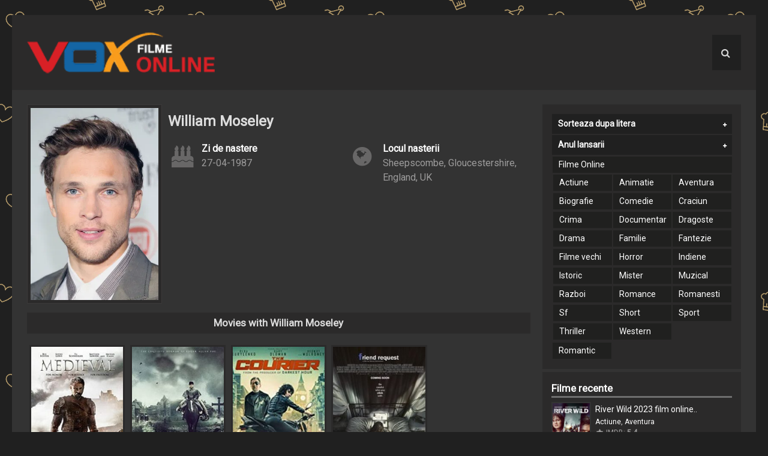

--- FILE ---
content_type: text/html; charset=UTF-8
request_url: https://voxfilmeonline.biz/actor/5528-william-moseley/
body_size: 9764
content:
<!DOCTYPE html>

<html dir="ltr" lang="ro-RO" prefix="og: https://ogp.me/ns#">

<head>
<meta charset="UTF-8">
<meta name="viewport" content="width=device-width, initial-scale=1">
<link rel="profile" href="https://gmpg.org/xfn/11">
<link rel="pingback" href="https://voxfilmeonline.biz/xmlrpc.php">
<link rel="stylesheet" type="text/css" href="//fonts.googleapis.com/css?family=Roboto">
<script type="text/javascript">
var t_url = 'https://voxfilmeonline.biz/wp-content/themes/Arisha';
var slider_nr = '1';
var sticky_header ='2'
</script>
<title>William Moseley | Filme Online 2026 Subtitrate în Română - Filme Gratis Noi</title>

		<!-- All in One SEO 4.9.3 - aioseo.com -->
	<meta name="robots" content="max-image-preview:large" />
	<link rel="canonical" href="https://voxfilmeonline.biz/actor/5528-william-moseley/" />
	<meta name="generator" content="All in One SEO (AIOSEO) 4.9.3" />

		<meta name="google-site-verification" content="He1sHEUy-FI9krC6wpXctd7XsZyoT20nHrV_Zf5N4SE" />
		<script type="application/ld+json" class="aioseo-schema">
			{"@context":"https:\/\/schema.org","@graph":[{"@type":"BreadcrumbList","@id":"https:\/\/voxfilmeonline.biz\/actor\/5528-william-moseley\/#breadcrumblist","itemListElement":[{"@type":"ListItem","@id":"https:\/\/voxfilmeonline.biz#listItem","position":1,"name":"Home","item":"https:\/\/voxfilmeonline.biz","nextItem":{"@type":"ListItem","@id":"https:\/\/voxfilmeonline.biz\/actor\/5528-william-moseley\/#listItem","name":"William Moseley"}},{"@type":"ListItem","@id":"https:\/\/voxfilmeonline.biz\/actor\/5528-william-moseley\/#listItem","position":2,"name":"William Moseley","previousItem":{"@type":"ListItem","@id":"https:\/\/voxfilmeonline.biz#listItem","name":"Home"}}]},{"@type":"CollectionPage","@id":"https:\/\/voxfilmeonline.biz\/actor\/5528-william-moseley\/#collectionpage","url":"https:\/\/voxfilmeonline.biz\/actor\/5528-william-moseley\/","name":"William Moseley | Filme Online 2026 Subtitrate \u00een Rom\u00e2n\u0103 - Filme Gratis Noi","inLanguage":"ro-RO","isPartOf":{"@id":"https:\/\/voxfilmeonline.biz\/#website"},"breadcrumb":{"@id":"https:\/\/voxfilmeonline.biz\/actor\/5528-william-moseley\/#breadcrumblist"}},{"@type":"Organization","@id":"https:\/\/voxfilmeonline.biz\/#organization","name":"VOXFILMEONLINE","description":"VoxFilmeOnline - Locul unde filmele prind via\u021b\u0103!","url":"https:\/\/voxfilmeonline.biz\/","logo":{"@type":"ImageObject","url":"https:\/\/voxfilmeonline.biz\/wp-content\/uploads\/2021\/05\/VOX.png","@id":"https:\/\/voxfilmeonline.biz\/actor\/5528-william-moseley\/#organizationLogo","width":230,"height":55},"image":{"@id":"https:\/\/voxfilmeonline.biz\/actor\/5528-william-moseley\/#organizationLogo"}},{"@type":"WebSite","@id":"https:\/\/voxfilmeonline.biz\/#website","url":"https:\/\/voxfilmeonline.biz\/","name":"Filme Online Gratis 2025 Subtitrate in Romana, Filme Noi HD","alternateName":"Filme Online","description":"VoxFilmeOnline - Locul unde filmele prind via\u021b\u0103!","inLanguage":"ro-RO","publisher":{"@id":"https:\/\/voxfilmeonline.biz\/#organization"}}]}
		</script>
		<!-- All in One SEO -->

<link rel="alternate" type="application/rss+xml" title="Filme Online 2026 Subtitrate în Română - Filme Gratis Noi &raquo; Flux" href="https://voxfilmeonline.biz/feed/" />
<style id='wp-img-auto-sizes-contain-inline-css' type='text/css'>
img:is([sizes=auto i],[sizes^="auto," i]){contain-intrinsic-size:3000px 1500px}
/*# sourceURL=wp-img-auto-sizes-contain-inline-css */
</style>
<style id='wp-emoji-styles-inline-css' type='text/css'>

	img.wp-smiley, img.emoji {
		display: inline !important;
		border: none !important;
		box-shadow: none !important;
		height: 1em !important;
		width: 1em !important;
		margin: 0 0.07em !important;
		vertical-align: -0.1em !important;
		background: none !important;
		padding: 0 !important;
	}
/*# sourceURL=wp-emoji-styles-inline-css */
</style>
<link rel='stylesheet' id='wp-block-library-css' href='https://voxfilmeonline.biz/wp-includes/css/dist/block-library/style.min.css' type='text/css' media='all' />
<style id='global-styles-inline-css' type='text/css'>
:root{--wp--preset--aspect-ratio--square: 1;--wp--preset--aspect-ratio--4-3: 4/3;--wp--preset--aspect-ratio--3-4: 3/4;--wp--preset--aspect-ratio--3-2: 3/2;--wp--preset--aspect-ratio--2-3: 2/3;--wp--preset--aspect-ratio--16-9: 16/9;--wp--preset--aspect-ratio--9-16: 9/16;--wp--preset--color--black: #000000;--wp--preset--color--cyan-bluish-gray: #abb8c3;--wp--preset--color--white: #ffffff;--wp--preset--color--pale-pink: #f78da7;--wp--preset--color--vivid-red: #cf2e2e;--wp--preset--color--luminous-vivid-orange: #ff6900;--wp--preset--color--luminous-vivid-amber: #fcb900;--wp--preset--color--light-green-cyan: #7bdcb5;--wp--preset--color--vivid-green-cyan: #00d084;--wp--preset--color--pale-cyan-blue: #8ed1fc;--wp--preset--color--vivid-cyan-blue: #0693e3;--wp--preset--color--vivid-purple: #9b51e0;--wp--preset--gradient--vivid-cyan-blue-to-vivid-purple: linear-gradient(135deg,rgb(6,147,227) 0%,rgb(155,81,224) 100%);--wp--preset--gradient--light-green-cyan-to-vivid-green-cyan: linear-gradient(135deg,rgb(122,220,180) 0%,rgb(0,208,130) 100%);--wp--preset--gradient--luminous-vivid-amber-to-luminous-vivid-orange: linear-gradient(135deg,rgb(252,185,0) 0%,rgb(255,105,0) 100%);--wp--preset--gradient--luminous-vivid-orange-to-vivid-red: linear-gradient(135deg,rgb(255,105,0) 0%,rgb(207,46,46) 100%);--wp--preset--gradient--very-light-gray-to-cyan-bluish-gray: linear-gradient(135deg,rgb(238,238,238) 0%,rgb(169,184,195) 100%);--wp--preset--gradient--cool-to-warm-spectrum: linear-gradient(135deg,rgb(74,234,220) 0%,rgb(151,120,209) 20%,rgb(207,42,186) 40%,rgb(238,44,130) 60%,rgb(251,105,98) 80%,rgb(254,248,76) 100%);--wp--preset--gradient--blush-light-purple: linear-gradient(135deg,rgb(255,206,236) 0%,rgb(152,150,240) 100%);--wp--preset--gradient--blush-bordeaux: linear-gradient(135deg,rgb(254,205,165) 0%,rgb(254,45,45) 50%,rgb(107,0,62) 100%);--wp--preset--gradient--luminous-dusk: linear-gradient(135deg,rgb(255,203,112) 0%,rgb(199,81,192) 50%,rgb(65,88,208) 100%);--wp--preset--gradient--pale-ocean: linear-gradient(135deg,rgb(255,245,203) 0%,rgb(182,227,212) 50%,rgb(51,167,181) 100%);--wp--preset--gradient--electric-grass: linear-gradient(135deg,rgb(202,248,128) 0%,rgb(113,206,126) 100%);--wp--preset--gradient--midnight: linear-gradient(135deg,rgb(2,3,129) 0%,rgb(40,116,252) 100%);--wp--preset--font-size--small: 13px;--wp--preset--font-size--medium: 20px;--wp--preset--font-size--large: 36px;--wp--preset--font-size--x-large: 42px;--wp--preset--spacing--20: 0.44rem;--wp--preset--spacing--30: 0.67rem;--wp--preset--spacing--40: 1rem;--wp--preset--spacing--50: 1.5rem;--wp--preset--spacing--60: 2.25rem;--wp--preset--spacing--70: 3.38rem;--wp--preset--spacing--80: 5.06rem;--wp--preset--shadow--natural: 6px 6px 9px rgba(0, 0, 0, 0.2);--wp--preset--shadow--deep: 12px 12px 50px rgba(0, 0, 0, 0.4);--wp--preset--shadow--sharp: 6px 6px 0px rgba(0, 0, 0, 0.2);--wp--preset--shadow--outlined: 6px 6px 0px -3px rgb(255, 255, 255), 6px 6px rgb(0, 0, 0);--wp--preset--shadow--crisp: 6px 6px 0px rgb(0, 0, 0);}:where(.is-layout-flex){gap: 0.5em;}:where(.is-layout-grid){gap: 0.5em;}body .is-layout-flex{display: flex;}.is-layout-flex{flex-wrap: wrap;align-items: center;}.is-layout-flex > :is(*, div){margin: 0;}body .is-layout-grid{display: grid;}.is-layout-grid > :is(*, div){margin: 0;}:where(.wp-block-columns.is-layout-flex){gap: 2em;}:where(.wp-block-columns.is-layout-grid){gap: 2em;}:where(.wp-block-post-template.is-layout-flex){gap: 1.25em;}:where(.wp-block-post-template.is-layout-grid){gap: 1.25em;}.has-black-color{color: var(--wp--preset--color--black) !important;}.has-cyan-bluish-gray-color{color: var(--wp--preset--color--cyan-bluish-gray) !important;}.has-white-color{color: var(--wp--preset--color--white) !important;}.has-pale-pink-color{color: var(--wp--preset--color--pale-pink) !important;}.has-vivid-red-color{color: var(--wp--preset--color--vivid-red) !important;}.has-luminous-vivid-orange-color{color: var(--wp--preset--color--luminous-vivid-orange) !important;}.has-luminous-vivid-amber-color{color: var(--wp--preset--color--luminous-vivid-amber) !important;}.has-light-green-cyan-color{color: var(--wp--preset--color--light-green-cyan) !important;}.has-vivid-green-cyan-color{color: var(--wp--preset--color--vivid-green-cyan) !important;}.has-pale-cyan-blue-color{color: var(--wp--preset--color--pale-cyan-blue) !important;}.has-vivid-cyan-blue-color{color: var(--wp--preset--color--vivid-cyan-blue) !important;}.has-vivid-purple-color{color: var(--wp--preset--color--vivid-purple) !important;}.has-black-background-color{background-color: var(--wp--preset--color--black) !important;}.has-cyan-bluish-gray-background-color{background-color: var(--wp--preset--color--cyan-bluish-gray) !important;}.has-white-background-color{background-color: var(--wp--preset--color--white) !important;}.has-pale-pink-background-color{background-color: var(--wp--preset--color--pale-pink) !important;}.has-vivid-red-background-color{background-color: var(--wp--preset--color--vivid-red) !important;}.has-luminous-vivid-orange-background-color{background-color: var(--wp--preset--color--luminous-vivid-orange) !important;}.has-luminous-vivid-amber-background-color{background-color: var(--wp--preset--color--luminous-vivid-amber) !important;}.has-light-green-cyan-background-color{background-color: var(--wp--preset--color--light-green-cyan) !important;}.has-vivid-green-cyan-background-color{background-color: var(--wp--preset--color--vivid-green-cyan) !important;}.has-pale-cyan-blue-background-color{background-color: var(--wp--preset--color--pale-cyan-blue) !important;}.has-vivid-cyan-blue-background-color{background-color: var(--wp--preset--color--vivid-cyan-blue) !important;}.has-vivid-purple-background-color{background-color: var(--wp--preset--color--vivid-purple) !important;}.has-black-border-color{border-color: var(--wp--preset--color--black) !important;}.has-cyan-bluish-gray-border-color{border-color: var(--wp--preset--color--cyan-bluish-gray) !important;}.has-white-border-color{border-color: var(--wp--preset--color--white) !important;}.has-pale-pink-border-color{border-color: var(--wp--preset--color--pale-pink) !important;}.has-vivid-red-border-color{border-color: var(--wp--preset--color--vivid-red) !important;}.has-luminous-vivid-orange-border-color{border-color: var(--wp--preset--color--luminous-vivid-orange) !important;}.has-luminous-vivid-amber-border-color{border-color: var(--wp--preset--color--luminous-vivid-amber) !important;}.has-light-green-cyan-border-color{border-color: var(--wp--preset--color--light-green-cyan) !important;}.has-vivid-green-cyan-border-color{border-color: var(--wp--preset--color--vivid-green-cyan) !important;}.has-pale-cyan-blue-border-color{border-color: var(--wp--preset--color--pale-cyan-blue) !important;}.has-vivid-cyan-blue-border-color{border-color: var(--wp--preset--color--vivid-cyan-blue) !important;}.has-vivid-purple-border-color{border-color: var(--wp--preset--color--vivid-purple) !important;}.has-vivid-cyan-blue-to-vivid-purple-gradient-background{background: var(--wp--preset--gradient--vivid-cyan-blue-to-vivid-purple) !important;}.has-light-green-cyan-to-vivid-green-cyan-gradient-background{background: var(--wp--preset--gradient--light-green-cyan-to-vivid-green-cyan) !important;}.has-luminous-vivid-amber-to-luminous-vivid-orange-gradient-background{background: var(--wp--preset--gradient--luminous-vivid-amber-to-luminous-vivid-orange) !important;}.has-luminous-vivid-orange-to-vivid-red-gradient-background{background: var(--wp--preset--gradient--luminous-vivid-orange-to-vivid-red) !important;}.has-very-light-gray-to-cyan-bluish-gray-gradient-background{background: var(--wp--preset--gradient--very-light-gray-to-cyan-bluish-gray) !important;}.has-cool-to-warm-spectrum-gradient-background{background: var(--wp--preset--gradient--cool-to-warm-spectrum) !important;}.has-blush-light-purple-gradient-background{background: var(--wp--preset--gradient--blush-light-purple) !important;}.has-blush-bordeaux-gradient-background{background: var(--wp--preset--gradient--blush-bordeaux) !important;}.has-luminous-dusk-gradient-background{background: var(--wp--preset--gradient--luminous-dusk) !important;}.has-pale-ocean-gradient-background{background: var(--wp--preset--gradient--pale-ocean) !important;}.has-electric-grass-gradient-background{background: var(--wp--preset--gradient--electric-grass) !important;}.has-midnight-gradient-background{background: var(--wp--preset--gradient--midnight) !important;}.has-small-font-size{font-size: var(--wp--preset--font-size--small) !important;}.has-medium-font-size{font-size: var(--wp--preset--font-size--medium) !important;}.has-large-font-size{font-size: var(--wp--preset--font-size--large) !important;}.has-x-large-font-size{font-size: var(--wp--preset--font-size--x-large) !important;}
/*# sourceURL=global-styles-inline-css */
</style>

<style id='classic-theme-styles-inline-css' type='text/css'>
/*! This file is auto-generated */
.wp-block-button__link{color:#fff;background-color:#32373c;border-radius:9999px;box-shadow:none;text-decoration:none;padding:calc(.667em + 2px) calc(1.333em + 2px);font-size:1.125em}.wp-block-file__button{background:#32373c;color:#fff;text-decoration:none}
/*# sourceURL=/wp-includes/css/classic-themes.min.css */
</style>
<link rel='stylesheet' id='arisha-style-css' href='https://voxfilmeonline.biz/wp-content/themes/Arisha/style.css' type='text/css' media='all' />
<link rel='stylesheet' id='font-awesome-css' href='https://voxfilmeonline.biz/wp-content/themes/Arisha/inc/font-awesome/css/font-awesome.min.css' type='text/css' media='all' />
<link rel='stylesheet' id='custom-css' href='https://voxfilmeonline.biz/wp-content/themes/Arisha/css/custom.css' type='text/css' media='all' />
<link rel='stylesheet' id='owl-carousel-css' href='https://voxfilmeonline.biz/wp-content/themes/Arisha/inc/owl-carousel/owl.carousel.min.css' type='text/css' media='all' />
<link rel='stylesheet' id='owl-theme-css' href='https://voxfilmeonline.biz/wp-content/themes/Arisha/inc/owl-carousel/owl.theme.min.css' type='text/css' media='all' />
<link rel='stylesheet' id='animate-css' href='https://voxfilmeonline.biz/wp-content/themes/Arisha/css/animate.min.css' type='text/css' media='all' />
<script type="text/javascript" src="https://voxfilmeonline.biz/wp-content/themes/Arisha/js/jquery.min.js" id="jquery-js-js"></script>
<script type="text/javascript" src="https://voxfilmeonline.biz/wp-content/themes/Arisha/js/global.js" id="global-js"></script>
<script type="text/javascript" src="https://voxfilmeonline.biz/wp-content/themes/Arisha/inc/owl-carousel/owl.carousel.min.js" id="owl-carousel-js-js"></script>
<link rel="https://api.w.org/" href="https://voxfilmeonline.biz/wp-json/" /><link rel="EditURI" type="application/rsd+xml" title="RSD" href="https://voxfilmeonline.biz/xmlrpc.php?rsd" />
<meta name="generator" content="WordPress 6.9" />
<link rel="icon" href="https://voxfilmeonline.biz/wp-content/uploads/2021/07/cropped-favicon-32x32.png" sizes="32x32" />
<link rel="icon" href="https://voxfilmeonline.biz/wp-content/uploads/2021/07/cropped-favicon-192x192.png" sizes="192x192" />
<link rel="apple-touch-icon" href="https://voxfilmeonline.biz/wp-content/uploads/2021/07/cropped-favicon-180x180.png" />
<meta name="msapplication-TileImage" content="https://voxfilmeonline.biz/wp-content/uploads/2021/07/cropped-favicon-270x270.png" />

</head>
<script type='text/javascript' src='//actglimpse.com/e7/90/8a/e7908a582a89ea47f6838f6a14c3a5d9.js'></script>
	
<script type='text/javascript' src='//actglimpse.com/cb/ee/61/cbee614996ec8a5c5820681994c2aad2.js'></script>
	
<body class="archive tax-actor term-5528-william-moseley term-11157 wp-theme-Arisha">


<div id="page" class="site">
 
<header id="masthead" class="site-header">

    <div class="logo_container animated fadeIn">
      <div class="middle_table">
        
            <a href="https://voxfilmeonline.biz">
			           <img src="https://voxfilmeonline.biz/wp-content/uploads/2019/11/logo-1.png" />
		        </a>

        
      </div>
    </div>

    <div class="menu_container ">
        <div class="menu_right">
            <nav id="site-navigation" class="main-navigation">
                            </nav>
        </div>

        
                <form role="search" method="get" id="searchform2" class="searchform2" action="https://voxfilmeonline.biz">
                    <i id="search_exp_img" class="fa fa-search"></i>
                    <input type="text" title="Search for:" name="s" value="" placeholder="Cauta film.." id="search_exp" />
                </form>

                </div>


</header>



<div id="content" class="site-content">


<div id="post-40864" class='single-content left'>

		<div class="single-leftside">
			<div class="singlethumb">
											<img src="https://image.tmdb.org/t/p/w342//wPahfIdOR6ohIgmgVrCb3RPApAU.jpg" width="215" alt="William Moseley" />
								</div>
		</div>

			<div class="single-rightside">

									<div class="movie_title">
						<h1>William Moseley</h1>
					</div>
				
							<div class="single_movie_info"> <span class="birthday">Zi de nastere</span> 27-04-1987 </div>
			
							<div class="single_movie_info"> <span class="birth_place">Locul nasterii</span> Sheepscombe, Gloucestershire, England, UK </div>
			
			
			</div>


			<h2 class="related_posts_t movies_with">
				Movies with&nbsp;William Moseley </h2>

			<div id="related_posts">						<li class="related_thumb">
									<a href="https://voxfilmeonline.biz/medieval-2022-film-hd-gratis-subtitrat-in-romana/">
										<img itemprop="image" src="https://voxfilmeonline.biz/wp-content/uploads/2022/10/Medieval-215x330.jpg" alt="Medieval 2022 film hd gratis subtitrat in romana" />									</a>
						</li>
										<li class="related_thumb">
									<a href="https://voxfilmeonline.biz/ravens-hollow-2022-film-online-hd-gratis-subtitrat/">
										<img itemprop="image" src="https://voxfilmeonline.biz/wp-content/uploads/2022/10/Raven-s-Hollow-215x330.jpg" alt="Raven&#8217;s Hollow 2022 film online hd gratis subtitrat" />									</a>
						</li>
										<li class="related_thumb">
									<a href="https://voxfilmeonline.biz/the-courier-2019-hd-subtitrat-in-romana/">
										<img itemprop="image" src="https://voxfilmeonline.biz/wp-content/uploads/2019/11/The-Courier-215x330.jpg" alt="The Courier 2019 hd subtitrat in romana" />									</a>
						</li>
										<li class="related_thumb">
									<a href="https://voxfilmeonline.biz/friend-request-2016-film-online-subtitrat-in-romana/">
										<img itemprop="image" src="https://voxfilmeonline.biz/wp-content/uploads/2016/09/Friend-Request-poster-215x330.jpg" alt="Friend Request 2016 film online subtitrat in romana" />									</a>
						</li>
				</div>	</div>


<div class="single-sidebar ss_left">
<div id="secondary" class="widget-area" role="complementary">

			<div class="widget">
			<div class="homepage-trigger"><i class="fa fa-bars"> </i> Categorii Filme</div>
<div class=' home_sidebar'>
    <div class="letters_menu_trigger">Sorteaza dupa litera</div>
  <ul class="letters-menu letters_menu_container">
                <li class="letters">
              <a href="/a-z/?movie=a">a</a>
          </li>
                <li class="letters">
              <a href="/a-z/?movie=b">b</a>
          </li>
                <li class="letters">
              <a href="/a-z/?movie=c">c</a>
          </li>
                <li class="letters">
              <a href="/a-z/?movie=d">d</a>
          </li>
                <li class="letters">
              <a href="/a-z/?movie=e">e</a>
          </li>
                <li class="letters">
              <a href="/a-z/?movie=f">f</a>
          </li>
                <li class="letters">
              <a href="/a-z/?movie=g">g</a>
          </li>
                <li class="letters">
              <a href="/a-z/?movie=h">h</a>
          </li>
                <li class="letters">
              <a href="/a-z/?movie=i">i</a>
          </li>
                <li class="letters">
              <a href="/a-z/?movie=j">j</a>
          </li>
                <li class="letters">
              <a href="/a-z/?movie=k">k</a>
          </li>
                <li class="letters">
              <a href="/a-z/?movie=l">l</a>
          </li>
                <li class="letters">
              <a href="/a-z/?movie=m">m</a>
          </li>
                <li class="letters">
              <a href="/a-z/?movie=n">n</a>
          </li>
                <li class="letters">
              <a href="/a-z/?movie=o">o</a>
          </li>
                <li class="letters">
              <a href="/a-z/?movie=p">p</a>
          </li>
                <li class="letters">
              <a href="/a-z/?movie=q">q</a>
          </li>
                <li class="letters">
              <a href="/a-z/?movie=r">r</a>
          </li>
                <li class="letters">
              <a href="/a-z/?movie=s">s</a>
          </li>
                <li class="letters">
              <a href="/a-z/?movie=t">t</a>
          </li>
                <li class="letters">
              <a href="/a-z/?movie=u">u</a>
          </li>
                <li class="letters">
              <a href="/a-z/?movie=v">v</a>
          </li>
                <li class="letters">
              <a href="/a-z/?movie=w">w</a>
          </li>
                <li class="letters">
              <a href="/a-z/?movie=x">x</a>
          </li>
                <li class="letters">
              <a href="/a-z/?movie=y">y</a>
          </li>
                <li class="letters">
              <a href="/a-z/?movie=z">z</a>
          </li>
        </ul>
  
  <div class="release_year_trigger">
    Anul lansarii  </div>
  <ul class="release_year_container">
    	<li class="cat-item cat-item-17881"><a href="https://voxfilmeonline.biz/release-year/1959/">1959</a>
</li>
	<li class="cat-item cat-item-19909"><a href="https://voxfilmeonline.biz/release-year/1965/">1965</a>
</li>
	<li class="cat-item cat-item-30270"><a href="https://voxfilmeonline.biz/release-year/1966/">1966</a>
</li>
	<li class="cat-item cat-item-27675"><a href="https://voxfilmeonline.biz/release-year/1971/">1971</a>
</li>
	<li class="cat-item cat-item-30551"><a href="https://voxfilmeonline.biz/release-year/1974/">1974</a>
</li>
	<li class="cat-item cat-item-25270"><a href="https://voxfilmeonline.biz/release-year/1977/">1977</a>
</li>
	<li class="cat-item cat-item-18201"><a href="https://voxfilmeonline.biz/release-year/1979/">1979</a>
</li>
	<li class="cat-item cat-item-16357"><a href="https://voxfilmeonline.biz/release-year/1980/">1980</a>
</li>
	<li class="cat-item cat-item-18218"><a href="https://voxfilmeonline.biz/release-year/1981/">1981</a>
</li>
	<li class="cat-item cat-item-25666"><a href="https://voxfilmeonline.biz/release-year/1982/">1982</a>
</li>
	<li class="cat-item cat-item-22877"><a href="https://voxfilmeonline.biz/release-year/1984/">1984</a>
</li>
	<li class="cat-item cat-item-18235"><a href="https://voxfilmeonline.biz/release-year/1985/">1985</a>
</li>
	<li class="cat-item cat-item-25895"><a href="https://voxfilmeonline.biz/release-year/1986/">1986</a>
</li>
	<li class="cat-item cat-item-26037"><a href="https://voxfilmeonline.biz/release-year/1988/">1988</a>
</li>
	<li class="cat-item cat-item-11032"><a href="https://voxfilmeonline.biz/release-year/1989/">1989</a>
</li>
	<li class="cat-item cat-item-12414"><a href="https://voxfilmeonline.biz/release-year/1990/">1990</a>
</li>
	<li class="cat-item cat-item-14664"><a href="https://voxfilmeonline.biz/release-year/1991/">1991</a>
</li>
	<li class="cat-item cat-item-12424"><a href="https://voxfilmeonline.biz/release-year/1992/">1992</a>
</li>
	<li class="cat-item cat-item-17913"><a href="https://voxfilmeonline.biz/release-year/1993/">1993</a>
</li>
	<li class="cat-item cat-item-17866"><a href="https://voxfilmeonline.biz/release-year/1994/">1994</a>
</li>
	<li class="cat-item cat-item-17683"><a href="https://voxfilmeonline.biz/release-year/1995/">1995</a>
</li>
	<li class="cat-item cat-item-18493"><a href="https://voxfilmeonline.biz/release-year/1996/">1996</a>
</li>
	<li class="cat-item cat-item-18808"><a href="https://voxfilmeonline.biz/release-year/1997/">1997</a>
</li>
	<li class="cat-item cat-item-18276"><a href="https://voxfilmeonline.biz/release-year/1998/">1998</a>
</li>
	<li class="cat-item cat-item-17558"><a href="https://voxfilmeonline.biz/release-year/1999/">1999</a>
</li>
	<li class="cat-item cat-item-16303"><a href="https://voxfilmeonline.biz/release-year/2000/">2000</a>
</li>
	<li class="cat-item cat-item-13292"><a href="https://voxfilmeonline.biz/release-year/2001/">2001</a>
</li>
	<li class="cat-item cat-item-11052"><a href="https://voxfilmeonline.biz/release-year/2002/">2002</a>
</li>
	<li class="cat-item cat-item-12101"><a href="https://voxfilmeonline.biz/release-year/2003/">2003</a>
</li>
	<li class="cat-item cat-item-17967"><a href="https://voxfilmeonline.biz/release-year/2004/">2004</a>
</li>
	<li class="cat-item cat-item-11017"><a href="https://voxfilmeonline.biz/release-year/2005/">2005</a>
</li>
	<li class="cat-item cat-item-11507"><a href="https://voxfilmeonline.biz/release-year/2006/">2006</a>
</li>
	<li class="cat-item cat-item-11815"><a href="https://voxfilmeonline.biz/release-year/2007/">2007</a>
</li>
	<li class="cat-item cat-item-10836"><a href="https://voxfilmeonline.biz/release-year/2008/">2008</a>
</li>
	<li class="cat-item cat-item-10970"><a href="https://voxfilmeonline.biz/release-year/2009/">2009</a>
</li>
	<li class="cat-item cat-item-10832"><a href="https://voxfilmeonline.biz/release-year/2010/">2010</a>
</li>
	<li class="cat-item cat-item-12737"><a href="https://voxfilmeonline.biz/release-year/2011/">2011</a>
</li>
	<li class="cat-item cat-item-11375"><a href="https://voxfilmeonline.biz/release-year/2012/">2012</a>
</li>
	<li class="cat-item cat-item-11396"><a href="https://voxfilmeonline.biz/release-year/2013/">2013</a>
</li>
	<li class="cat-item cat-item-10899"><a href="https://voxfilmeonline.biz/release-year/2014/">2014</a>
</li>
	<li class="cat-item cat-item-10949"><a href="https://voxfilmeonline.biz/release-year/2015/">2015</a>
</li>
	<li class="cat-item cat-item-10991"><a href="https://voxfilmeonline.biz/release-year/2016/">2016</a>
</li>
	<li class="cat-item cat-item-11466"><a href="https://voxfilmeonline.biz/release-year/2017/">2017</a>
</li>
	<li class="cat-item cat-item-10874"><a href="https://voxfilmeonline.biz/release-year/2018/">2018</a>
</li>
	<li class="cat-item cat-item-10857"><a href="https://voxfilmeonline.biz/release-year/2019/">2019</a>
</li>
	<li class="cat-item cat-item-12478"><a href="https://voxfilmeonline.biz/release-year/2020/">2020</a>
</li>
	<li class="cat-item cat-item-22918"><a href="https://voxfilmeonline.biz/release-year/2021/">2021</a>
</li>
	<li class="cat-item cat-item-29869"><a href="https://voxfilmeonline.biz/release-year/2022/">2022</a>
</li>
	<li class="cat-item cat-item-30013"><a href="https://voxfilmeonline.biz/release-year/2023/">2023</a>
</li>
	<li class="cat-item cat-item-39757"><a href="https://voxfilmeonline.biz/release-year/2024/">2024</a>
</li>
	<li class="cat-item cat-item-42966"><a href="https://voxfilmeonline.biz/release-year/2025/">2025</a>
</li>
  </ul>

       <ul class='cat-menu'>	<li class="cat-item cat-item-2"><a href="https://voxfilmeonline.biz/category/filme-online/">Filme Online</a>
<ul class='children'>
	<li class="cat-item cat-item-3"><a href="https://voxfilmeonline.biz/category/filme-online/actiune/">Actiune</a>
</li>
	<li class="cat-item cat-item-6"><a href="https://voxfilmeonline.biz/category/filme-online/animatie/">Animatie</a>
</li>
	<li class="cat-item cat-item-7"><a href="https://voxfilmeonline.biz/category/filme-online/aventura/">Aventura</a>
</li>
	<li class="cat-item cat-item-8"><a href="https://voxfilmeonline.biz/category/filme-online/biografie/">Biografie</a>
</li>
	<li class="cat-item cat-item-5"><a href="https://voxfilmeonline.biz/category/filme-online/comedie/">Comedie</a>
</li>
	<li class="cat-item cat-item-9"><a href="https://voxfilmeonline.biz/category/filme-online/craciun/">Craciun</a>
</li>
	<li class="cat-item cat-item-10"><a href="https://voxfilmeonline.biz/category/filme-online/crima/">Crima</a>
</li>
	<li class="cat-item cat-item-11"><a href="https://voxfilmeonline.biz/category/filme-online/documentar/">Documentar</a>
</li>
	<li class="cat-item cat-item-12"><a href="https://voxfilmeonline.biz/category/filme-online/dragoste/">Dragoste</a>
</li>
	<li class="cat-item cat-item-4"><a href="https://voxfilmeonline.biz/category/filme-online/drama/">Drama</a>
</li>
	<li class="cat-item cat-item-13"><a href="https://voxfilmeonline.biz/category/filme-online/familie/">Familie</a>
</li>
	<li class="cat-item cat-item-14"><a href="https://voxfilmeonline.biz/category/filme-online/fantezie/">Fantezie</a>
</li>
	<li class="cat-item cat-item-15"><a href="https://voxfilmeonline.biz/category/filme-online/filme-vechi/">Filme vechi</a>
</li>
	<li class="cat-item cat-item-16"><a href="https://voxfilmeonline.biz/category/filme-online/horror/">Horror</a>
</li>
	<li class="cat-item cat-item-17"><a href="https://voxfilmeonline.biz/category/filme-online/indiene/">Indiene</a>
</li>
	<li class="cat-item cat-item-18"><a href="https://voxfilmeonline.biz/category/filme-online/istoric/">Istoric</a>
</li>
	<li class="cat-item cat-item-19"><a href="https://voxfilmeonline.biz/category/filme-online/mister/">Mister</a>
</li>
	<li class="cat-item cat-item-20"><a href="https://voxfilmeonline.biz/category/filme-online/muzical/">Muzical</a>
</li>
	<li class="cat-item cat-item-21"><a href="https://voxfilmeonline.biz/category/filme-online/razboi/">Razboi</a>
</li>
	<li class="cat-item cat-item-22"><a href="https://voxfilmeonline.biz/category/filme-online/romance/">Romance</a>
</li>
	<li class="cat-item cat-item-23"><a href="https://voxfilmeonline.biz/category/filme-online/romanesti/">Romanesti</a>
</li>
	<li class="cat-item cat-item-24"><a href="https://voxfilmeonline.biz/category/filme-online/sf/">Sf</a>
</li>
	<li class="cat-item cat-item-5017"><a href="https://voxfilmeonline.biz/category/filme-online/short/">Short</a>
</li>
	<li class="cat-item cat-item-25"><a href="https://voxfilmeonline.biz/category/filme-online/sport/">Sport</a>
</li>
	<li class="cat-item cat-item-26"><a href="https://voxfilmeonline.biz/category/filme-online/thriller/">Thriller</a>
</li>
	<li class="cat-item cat-item-27"><a href="https://voxfilmeonline.biz/category/filme-online/western/">Western</a>
</li>
</ul>
</li>
	<li class="cat-item cat-item-10878"><a href="https://voxfilmeonline.biz/category/romantic/">Romantic</a>
</li>
</ul>

</div>
		</div>
	
	<div class="widget recent_posts"><h3 class="widget-title">Filme recente</h3><ul>
				<li class="recent_post_container">
					<div class="recent_posts_thumbnail">
						<a href="https://voxfilmeonline.biz/river-wild-2023-film-online-subtitrat-hd-in-romana/" title="River Wild 2023 film online subtitrat hd in romana">
								<img itemprop="image" src="https://voxfilmeonline.biz/wp-content/uploads/2025/12/River-Wild-150x210.jpg" alt="River Wild 2023 film online subtitrat hd in romana" />						</a>
					</div>

					<div class="recent_post_right">

						<a class="recent_title" href="https://voxfilmeonline.biz/river-wild-2023-film-online-subtitrat-hd-in-romana/" title="River Wild 2023 film online subtitrat hd in romana">
						  River Wild 2023 film online..						</a>

						<div class="recent_category">
							<a href="https://voxfilmeonline.biz/category/filme-online/actiune/" rel="category tag">Actiune</a>, <a href="https://voxfilmeonline.biz/category/filme-online/aventura/" rel="category tag">Aventura</a>						</div>

						 <div class="recent_movie_info">	<span class="fields_rating">IMDB: </span> <strong>5.4</strong></div>						 <div class="recent_movie_info">	<span class="fields_duration">Durata: </span> 1h 31m </div> 
					</div>

				</li>

	
				<li class="recent_post_container">
					<div class="recent_posts_thumbnail">
						<a href="https://voxfilmeonline.biz/cloud-atlas-atlasul-norilor-2012-film-hd-online-in-romana-gratis/" title="Cloud Atlas &#8211; Atlasul norilor 2012 film hd online in romana gratis">
								<img itemprop="image" src="https://voxfilmeonline.biz/wp-content/uploads/2016/02/Atlasul-norilor-poster-150x210.jpg" alt="Cloud Atlas &#8211; Atlasul norilor 2012 film hd online in romana gratis" />						</a>
					</div>

					<div class="recent_post_right">

						<a class="recent_title" href="https://voxfilmeonline.biz/cloud-atlas-atlasul-norilor-2012-film-hd-online-in-romana-gratis/" title="Cloud Atlas &#8211; Atlasul norilor 2012 film hd online in romana gratis">
						  Cloud Atlas &#8211; Atlasul..						</a>

						<div class="recent_category">
							<a href="https://voxfilmeonline.biz/category/filme-online/drama/" rel="category tag">Drama</a>, <a href="https://voxfilmeonline.biz/category/filme-online/mister/" rel="category tag">Mister</a>, <a href="https://voxfilmeonline.biz/category/filme-online/sf/" rel="category tag">Sf</a>						</div>

						 <div class="recent_movie_info">	<span class="fields_rating">IMDB: </span> <strong>7.4</strong></div>						 <div class="recent_movie_info">	<span class="fields_duration">Durata: </span> 172 min </div> 
					</div>

				</li>

	
				<li class="recent_post_container">
					<div class="recent_posts_thumbnail">
						<a href="https://voxfilmeonline.biz/dirty-angels-2024-online-subtitrat-hd/" title="Dirty Angels 2024 online subtitrat hd">
								<img itemprop="image" src="https://voxfilmeonline.biz/wp-content/uploads/2024/12/Dirty-Angels-150x210.png" alt="Dirty Angels 2024 online subtitrat hd" />						</a>
					</div>

					<div class="recent_post_right">

						<a class="recent_title" href="https://voxfilmeonline.biz/dirty-angels-2024-online-subtitrat-hd/" title="Dirty Angels 2024 online subtitrat hd">
						  Dirty Angels 2024 online..						</a>

						<div class="recent_category">
							<a href="https://voxfilmeonline.biz/category/filme-online/actiune/" rel="category tag">Actiune</a>, <a href="https://voxfilmeonline.biz/category/filme-online/drama/" rel="category tag">Drama</a>, <a href="https://voxfilmeonline.biz/category/filme-online/thriller/" rel="category tag">Thriller</a>						</div>

						 <div class="recent_movie_info">	<span class="fields_rating">IMDB: </span> <strong>4.2</strong></div>						 <div class="recent_movie_info">	<span class="fields_duration">Durata: </span> 1h 44m </div> 
					</div>

				</li>

	
				<li class="recent_post_container">
					<div class="recent_posts_thumbnail">
						<a href="https://voxfilmeonline.biz/den-of-thieves-2-pantera-2025-subtitrat-online-hd-in-romana/" title="Den of Thieves 2: Pantera 2025 subtitrat online HD în română">
								<img itemprop="image" src="https://voxfilmeonline.biz/wp-content/uploads/2025/03/Den-of-Thieves-Pantera-150x210.jpg" alt="Den of Thieves 2: Pantera 2025 subtitrat online HD în română" />						</a>
					</div>

					<div class="recent_post_right">

						<a class="recent_title" href="https://voxfilmeonline.biz/den-of-thieves-2-pantera-2025-subtitrat-online-hd-in-romana/" title="Den of Thieves 2: Pantera 2025 subtitrat online HD în română">
						  Den of Thieves 2: Pantera 2025..						</a>

						<div class="recent_category">
							<a href="https://voxfilmeonline.biz/category/filme-online/actiune/" rel="category tag">Actiune</a>, <a href="https://voxfilmeonline.biz/category/filme-online/crima/" rel="category tag">Crima</a>, <a href="https://voxfilmeonline.biz/category/filme-online/drama/" rel="category tag">Drama</a>						</div>

						 <div class="recent_movie_info">	<span class="fields_rating">IMDB: </span> <strong>6.3</strong></div>						 <div class="recent_movie_info">	<span class="fields_duration">Durata: </span>  144 min </div> 
					</div>

				</li>

	
				<li class="recent_post_container">
					<div class="recent_posts_thumbnail">
						<a href="https://voxfilmeonline.biz/bandidas-2006-film-hd-subtitrat-gratis/" title="Bandidas 2006 film hd subtitrat gratis">
								<img itemprop="image" src="https://voxfilmeonline.biz/wp-content/uploads/2015/12/Bandidas-poster-150x210.jpg" alt="Bandidas 2006 film hd subtitrat gratis" />						</a>
					</div>

					<div class="recent_post_right">

						<a class="recent_title" href="https://voxfilmeonline.biz/bandidas-2006-film-hd-subtitrat-gratis/" title="Bandidas 2006 film hd subtitrat gratis">
						  Bandidas 2006 film hd..						</a>

						<div class="recent_category">
							<a href="https://voxfilmeonline.biz/category/filme-online/actiune/" rel="category tag">Actiune</a>, <a href="https://voxfilmeonline.biz/category/filme-online/comedie/" rel="category tag">Comedie</a>, <a href="https://voxfilmeonline.biz/category/filme-online/crima/" rel="category tag">Crima</a>, <a href="https://voxfilmeonline.biz/category/filme-online/western/" rel="category tag">Western</a>						</div>

						 <div class="recent_movie_info">	<span class="fields_rating">IMDB: </span> <strong>5.7</strong></div>						 <div class="recent_movie_info">	<span class="fields_duration">Durata: </span> 93 min </div> 
					</div>

				</li>

	</ul></div>



<div class="widget most_commented"><h3 class="widget-title">Filme Populare</h3><ul>						<li>
							<div class="most_commented_container">
								<div class="most_commented_thumb">

								<a href="https://voxfilmeonline.biz/the-best-of-me-2014-online-subtitrat-in-romana/" title="The Best of Me 2014 online subtitrat in romana">
									<img itemprop="image" src="https://voxfilmeonline.biz/wp-content/uploads/2015/01/The-Best-of-Me-poster-150x210.jpg" alt="The Best of Me 2014 online subtitrat in romana" />								</a>

								</div>
							</div>
						</li>
							<li>
							<div class="most_commented_container">
								<div class="most_commented_thumb">

								<a href="https://voxfilmeonline.biz/tenet-2020-film-hdd-gratis-online-in-romana/" title="Tenet 2020 film hdd gratis online in romana">
									<img itemprop="image" src="https://voxfilmeonline.biz/wp-content/uploads/2020/09/Tenet-150x210.jpg" alt="Tenet 2020 film hdd gratis online in romana" />								</a>

								</div>
							</div>
						</li>
							<li>
							<div class="most_commented_container">
								<div class="most_commented_thumb">

								<a href="https://voxfilmeonline.biz/aquaman-2018-online-gratis-hd-in-romana/" title="Aquaman 2018 online gratis hd in romana">
									<img itemprop="image" src="https://voxfilmeonline.biz/wp-content/uploads/2018/12/Aquaman-150x210.jpg" alt="Aquaman 2018 online gratis hd in romana" />								</a>

								</div>
							</div>
						</li>
	</ul></div>

	<div class="widget most_watched"><h3 class="widget-title">Cele mai vizualizate filme</h3><ul>
				<li class="most_watched_container">
					<div class="most_watched_thumbnail">
						<a href="https://voxfilmeonline.biz/a-zori-zdes-tikhie-2015-film-subtitrat-hd-gratis-in-romana/" title="A zori zdes tikhie&#8230; 2015 film subtitrat hd gratis in romana">
								<img itemprop="image" src="https://voxfilmeonline.biz/wp-content/uploads/2015/08/A-zori-zdes-tikhie-poster-215x330.jpg" alt="A zori zdes tikhie&#8230; 2015 film subtitrat hd gratis in romana" />						</a>
					</div>

					<div class="most_watched_right">

						<a class="most_watched_title" href="https://voxfilmeonline.biz/a-zori-zdes-tikhie-2015-film-subtitrat-hd-gratis-in-romana/" title="A zori zdes tikhie&#8230; 2015 film subtitrat hd gratis in romana">
							  A zori zdes tikhie&#8230; 2015..						</a>

						<div class="most_watched_category">
							<a href="https://voxfilmeonline.biz/category/filme-online/drama/" rel="category tag">Drama</a>, <a href="https://voxfilmeonline.biz/category/filme-online/razboi/" rel="category tag">Razboi</a>						</div>

						 <div class="most_watched_info">	<span class="fields_rating">IMDB: </span> <strong>6.7</strong></div>						<div class="most_watched_info">	<span class="fields_views">Vizualizari: </span> 68523 </div>

					</div>

				</li>

	
				<li class="most_watched_container">
					<div class="most_watched_thumbnail">
						<a href="https://voxfilmeonline.biz/tenet-2020-film-hdd-gratis-online-in-romana/" title="Tenet 2020 film hdd gratis online in romana">
								<img itemprop="image" src="https://voxfilmeonline.biz/wp-content/uploads/2020/09/Tenet-215x330.jpg" alt="Tenet 2020 film hdd gratis online in romana" />						</a>
					</div>

					<div class="most_watched_right">

						<a class="most_watched_title" href="https://voxfilmeonline.biz/tenet-2020-film-hdd-gratis-online-in-romana/" title="Tenet 2020 film hdd gratis online in romana">
							  Tenet 2020 film hdd gratis..						</a>

						<div class="most_watched_category">
							<a href="https://voxfilmeonline.biz/category/filme-online/actiune/" rel="category tag">Actiune</a>, <a href="https://voxfilmeonline.biz/category/filme-online/sf/" rel="category tag">Sf</a>						</div>

						 <div class="most_watched_info">	<span class="fields_rating">IMDB: </span> <strong>7.8</strong></div>						<div class="most_watched_info">	<span class="fields_views">Vizualizari: </span> 46835 </div>

					</div>

				</li>

	
				<li class="most_watched_container">
					<div class="most_watched_thumbnail">
						<a href="https://voxfilmeonline.biz/aquaman-2018-online-gratis-hd-in-romana/" title="Aquaman 2018 online gratis hd in romana">
								<img itemprop="image" src="https://voxfilmeonline.biz/wp-content/uploads/2018/12/Aquaman-215x330.jpg" alt="Aquaman 2018 online gratis hd in romana" />						</a>
					</div>

					<div class="most_watched_right">

						<a class="most_watched_title" href="https://voxfilmeonline.biz/aquaman-2018-online-gratis-hd-in-romana/" title="Aquaman 2018 online gratis hd in romana">
							  Aquaman 2018 online gratis hd..						</a>

						<div class="most_watched_category">
							<a href="https://voxfilmeonline.biz/category/filme-online/actiune/" rel="category tag">Actiune</a>, <a href="https://voxfilmeonline.biz/category/filme-online/aventura/" rel="category tag">Aventura</a>, <a href="https://voxfilmeonline.biz/category/filme-online/fantezie/" rel="category tag">Fantezie</a>, <a href="https://voxfilmeonline.biz/category/filme-online/sf/" rel="category tag">Sf</a>						</div>

						 <div class="most_watched_info">	<span class="fields_rating">IMDB: </span> <strong>7.0</strong></div>						<div class="most_watched_info">	<span class="fields_views">Vizualizari: </span> 31234 </div>

					</div>

				</li>

	
				<li class="most_watched_container">
					<div class="most_watched_thumbnail">
						<a href="https://voxfilmeonline.biz/inainte-sa-te-cunosc-2016-film-hd-gratis-subtitrat-in-romana/" title="Înainte să te cunosc 2016 film hd gratis subtitrat in romana">
								<img itemprop="image" src="https://voxfilmeonline.biz/wp-content/uploads/2016/08/Înainte-să-te-cunosc-poster-215x330.jpg" alt="Înainte să te cunosc 2016 film hd gratis subtitrat in romana" />						</a>
					</div>

					<div class="most_watched_right">

						<a class="most_watched_title" href="https://voxfilmeonline.biz/inainte-sa-te-cunosc-2016-film-hd-gratis-subtitrat-in-romana/" title="Înainte să te cunosc 2016 film hd gratis subtitrat in romana">
							  Înainte să te cunosc 2016..						</a>

						<div class="most_watched_category">
							<a href="https://voxfilmeonline.biz/category/filme-online/dragoste/" rel="category tag">Dragoste</a>, <a href="https://voxfilmeonline.biz/category/filme-online/drama/" rel="category tag">Drama</a>, <a href="https://voxfilmeonline.biz/category/romantic/" rel="category tag">Romantic</a>						</div>

						 <div class="most_watched_info">	<span class="fields_rating">IMDB: </span> <strong></strong></div>						<div class="most_watched_info">	<span class="fields_views">Vizualizari: </span> 26716 </div>

					</div>

				</li>

	
				<li class="most_watched_container">
					<div class="most_watched_thumbnail">
						<a href="https://voxfilmeonline.biz/john-carter-2012-film-online-hd-subtitrat-gratis/" title="John Carter 2012 film online hd subtitrat gratis">
								<img itemprop="image" src="https://voxfilmeonline.biz/wp-content/uploads/2014/06/John-215x330.jpg" alt="John Carter 2012 film online hd subtitrat gratis" />						</a>
					</div>

					<div class="most_watched_right">

						<a class="most_watched_title" href="https://voxfilmeonline.biz/john-carter-2012-film-online-hd-subtitrat-gratis/" title="John Carter 2012 film online hd subtitrat gratis">
							  John Carter 2012 film online..						</a>

						<div class="most_watched_category">
							<a href="https://voxfilmeonline.biz/category/filme-online/actiune/" rel="category tag">Actiune</a>, <a href="https://voxfilmeonline.biz/category/filme-online/aventura/" rel="category tag">Aventura</a>, <a href="https://voxfilmeonline.biz/category/filme-online/sf/" rel="category tag">Sf</a>						</div>

						 <div class="most_watched_info">	<span class="fields_rating">IMDB: </span> <strong>6.6</strong></div>						<div class="most_watched_info">	<span class="fields_views">Vizualizari: </span> 25878 </div>

					</div>

				</li>

	</ul></div>

				<aside id="categories-3" class="widget widget_categories"><h2 class="widget-title">Categorii Filme </h2>
			<ul>
					<li class="cat-item cat-item-3"><a href="https://voxfilmeonline.biz/category/filme-online/actiune/">Actiune</a>
</li>
	<li class="cat-item cat-item-6"><a href="https://voxfilmeonline.biz/category/filme-online/animatie/">Animatie</a>
</li>
	<li class="cat-item cat-item-7"><a href="https://voxfilmeonline.biz/category/filme-online/aventura/">Aventura</a>
</li>
	<li class="cat-item cat-item-8"><a href="https://voxfilmeonline.biz/category/filme-online/biografie/">Biografie</a>
</li>
	<li class="cat-item cat-item-5"><a href="https://voxfilmeonline.biz/category/filme-online/comedie/">Comedie</a>
</li>
	<li class="cat-item cat-item-9"><a href="https://voxfilmeonline.biz/category/filme-online/craciun/">Craciun</a>
</li>
	<li class="cat-item cat-item-10"><a href="https://voxfilmeonline.biz/category/filme-online/crima/">Crima</a>
</li>
	<li class="cat-item cat-item-11"><a href="https://voxfilmeonline.biz/category/filme-online/documentar/">Documentar</a>
</li>
	<li class="cat-item cat-item-12"><a href="https://voxfilmeonline.biz/category/filme-online/dragoste/">Dragoste</a>
</li>
	<li class="cat-item cat-item-4"><a href="https://voxfilmeonline.biz/category/filme-online/drama/">Drama</a>
</li>
	<li class="cat-item cat-item-13"><a href="https://voxfilmeonline.biz/category/filme-online/familie/">Familie</a>
</li>
	<li class="cat-item cat-item-14"><a href="https://voxfilmeonline.biz/category/filme-online/fantezie/">Fantezie</a>
</li>
	<li class="cat-item cat-item-2"><a href="https://voxfilmeonline.biz/category/filme-online/">Filme Online</a>
</li>
	<li class="cat-item cat-item-15"><a href="https://voxfilmeonline.biz/category/filme-online/filme-vechi/">Filme vechi</a>
</li>
	<li class="cat-item cat-item-16"><a href="https://voxfilmeonline.biz/category/filme-online/horror/">Horror</a>
</li>
	<li class="cat-item cat-item-17"><a href="https://voxfilmeonline.biz/category/filme-online/indiene/">Indiene</a>
</li>
	<li class="cat-item cat-item-18"><a href="https://voxfilmeonline.biz/category/filme-online/istoric/">Istoric</a>
</li>
	<li class="cat-item cat-item-19"><a href="https://voxfilmeonline.biz/category/filme-online/mister/">Mister</a>
</li>
	<li class="cat-item cat-item-20"><a href="https://voxfilmeonline.biz/category/filme-online/muzical/">Muzical</a>
</li>
	<li class="cat-item cat-item-21"><a href="https://voxfilmeonline.biz/category/filme-online/razboi/">Razboi</a>
</li>
	<li class="cat-item cat-item-22"><a href="https://voxfilmeonline.biz/category/filme-online/romance/">Romance</a>
</li>
	<li class="cat-item cat-item-23"><a href="https://voxfilmeonline.biz/category/filme-online/romanesti/">Romanesti</a>
</li>
	<li class="cat-item cat-item-10878"><a href="https://voxfilmeonline.biz/category/romantic/">Romantic</a>
</li>
	<li class="cat-item cat-item-24"><a href="https://voxfilmeonline.biz/category/filme-online/sf/">Sf</a>
</li>
	<li class="cat-item cat-item-5017"><a href="https://voxfilmeonline.biz/category/filme-online/short/">Short</a>
</li>
	<li class="cat-item cat-item-25"><a href="https://voxfilmeonline.biz/category/filme-online/sport/">Sport</a>
</li>
	<li class="cat-item cat-item-26"><a href="https://voxfilmeonline.biz/category/filme-online/thriller/">Thriller</a>
</li>
	<li class="cat-item cat-item-27"><a href="https://voxfilmeonline.biz/category/filme-online/western/">Western</a>
</li>
			</ul>

			</aside>

</div>
</div>

</div>
<!-- #content -->

<footer id="colophon" class="site-footer">

    
    

    

    

    <div class="footer_menu">
        
    </div>

</footer>

</div>

<script type="application/ld+json">{
    "@context": "http://schema.org",
    "@type": "Organization",
    "name": "Voxfilmeonline",
    "logo": "https://voxfilmeonline.biz/imagini/logo-filme.png",
    "url": "http://voxfilmeonline.biz",
    "contactPoint": {
        "@type": "ContactPoint",
        "telephone": "+40-2178453922",
        "contactType": "Customer Service",
        "contactOption": "TollFree",
        "areaServed": "Romania",
        "availableLanguage": "Romanian"
    },
    "address": {
        "@type": "PostalAddress",
        "addressCountry": "Romania",
        "addressLocality": "Bucuresti",
        "addressRegion": "Bucuresti",
        "postalCode": "7000",
        "streetAddress": "Box Vio"
    }
}</script><script type="speculationrules">
{"prefetch":[{"source":"document","where":{"and":[{"href_matches":"/*"},{"not":{"href_matches":["/wp-*.php","/wp-admin/*","/wp-content/uploads/*","/wp-content/*","/wp-content/plugins/*","/wp-content/themes/Arisha/*","/*\\?(.+)"]}},{"not":{"selector_matches":"a[rel~=\"nofollow\"]"}},{"not":{"selector_matches":".no-prefetch, .no-prefetch a"}}]},"eagerness":"conservative"}]}
</script>
<script id="wp-emoji-settings" type="application/json">
{"baseUrl":"https://s.w.org/images/core/emoji/17.0.2/72x72/","ext":".png","svgUrl":"https://s.w.org/images/core/emoji/17.0.2/svg/","svgExt":".svg","source":{"concatemoji":"https://voxfilmeonline.biz/wp-includes/js/wp-emoji-release.min.js"}}
</script>
<script type="module">
/* <![CDATA[ */
/*! This file is auto-generated */
const a=JSON.parse(document.getElementById("wp-emoji-settings").textContent),o=(window._wpemojiSettings=a,"wpEmojiSettingsSupports"),s=["flag","emoji"];function i(e){try{var t={supportTests:e,timestamp:(new Date).valueOf()};sessionStorage.setItem(o,JSON.stringify(t))}catch(e){}}function c(e,t,n){e.clearRect(0,0,e.canvas.width,e.canvas.height),e.fillText(t,0,0);t=new Uint32Array(e.getImageData(0,0,e.canvas.width,e.canvas.height).data);e.clearRect(0,0,e.canvas.width,e.canvas.height),e.fillText(n,0,0);const a=new Uint32Array(e.getImageData(0,0,e.canvas.width,e.canvas.height).data);return t.every((e,t)=>e===a[t])}function p(e,t){e.clearRect(0,0,e.canvas.width,e.canvas.height),e.fillText(t,0,0);var n=e.getImageData(16,16,1,1);for(let e=0;e<n.data.length;e++)if(0!==n.data[e])return!1;return!0}function u(e,t,n,a){switch(t){case"flag":return n(e,"\ud83c\udff3\ufe0f\u200d\u26a7\ufe0f","\ud83c\udff3\ufe0f\u200b\u26a7\ufe0f")?!1:!n(e,"\ud83c\udde8\ud83c\uddf6","\ud83c\udde8\u200b\ud83c\uddf6")&&!n(e,"\ud83c\udff4\udb40\udc67\udb40\udc62\udb40\udc65\udb40\udc6e\udb40\udc67\udb40\udc7f","\ud83c\udff4\u200b\udb40\udc67\u200b\udb40\udc62\u200b\udb40\udc65\u200b\udb40\udc6e\u200b\udb40\udc67\u200b\udb40\udc7f");case"emoji":return!a(e,"\ud83e\u1fac8")}return!1}function f(e,t,n,a){let r;const o=(r="undefined"!=typeof WorkerGlobalScope&&self instanceof WorkerGlobalScope?new OffscreenCanvas(300,150):document.createElement("canvas")).getContext("2d",{willReadFrequently:!0}),s=(o.textBaseline="top",o.font="600 32px Arial",{});return e.forEach(e=>{s[e]=t(o,e,n,a)}),s}function r(e){var t=document.createElement("script");t.src=e,t.defer=!0,document.head.appendChild(t)}a.supports={everything:!0,everythingExceptFlag:!0},new Promise(t=>{let n=function(){try{var e=JSON.parse(sessionStorage.getItem(o));if("object"==typeof e&&"number"==typeof e.timestamp&&(new Date).valueOf()<e.timestamp+604800&&"object"==typeof e.supportTests)return e.supportTests}catch(e){}return null}();if(!n){if("undefined"!=typeof Worker&&"undefined"!=typeof OffscreenCanvas&&"undefined"!=typeof URL&&URL.createObjectURL&&"undefined"!=typeof Blob)try{var e="postMessage("+f.toString()+"("+[JSON.stringify(s),u.toString(),c.toString(),p.toString()].join(",")+"));",a=new Blob([e],{type:"text/javascript"});const r=new Worker(URL.createObjectURL(a),{name:"wpTestEmojiSupports"});return void(r.onmessage=e=>{i(n=e.data),r.terminate(),t(n)})}catch(e){}i(n=f(s,u,c,p))}t(n)}).then(e=>{for(const n in e)a.supports[n]=e[n],a.supports.everything=a.supports.everything&&a.supports[n],"flag"!==n&&(a.supports.everythingExceptFlag=a.supports.everythingExceptFlag&&a.supports[n]);var t;a.supports.everythingExceptFlag=a.supports.everythingExceptFlag&&!a.supports.flag,a.supports.everything||((t=a.source||{}).concatemoji?r(t.concatemoji):t.wpemoji&&t.twemoji&&(r(t.twemoji),r(t.wpemoji)))});
//# sourceURL=https://voxfilmeonline.biz/wp-includes/js/wp-emoji-loader.min.js
/* ]]> */
</script>



        
            <script type="text/javascript">
              $(document).scroll(function () {
              var y = $(this).scrollTop();
              if (y > 400) {
                  $('.footer_floating_ads').fadeIn();
                  $('.close_footer_floating').click(function(){
                          $( '.footer_floating_ads' ).fadeOut().removeClass( "footer_floating_ads" );
                  });
              } else {
                  $('.footer_floating_ads').fadeOut();
              }
                });
            </script>

            <div class="footer_floating_ads">
              <div class="footer_floating_ads">
                <i class="fa fa-times close_footer_floating" aria-hidden="true"></i>
                  <script type="text/javascript"> 	atOptions = { 		'key' : '23ec7624f79aaf0a87327185aae197b6', 		'format' : 'iframe', 		'height' : 90, 		'width' : 728, 		'params' : {} 	}; </script> <script type="text/javascript" src="//actglimpse.com/23ec7624f79aaf0a87327185aae197b6/invoke.js"></script>              </div>
            </div>

        <!-- Global site tag (gtag.js) - Google Analytics -->
<script async src="https://www.googletagmanager.com/gtag/js?id=UA-135652403-1"></script>
<script>
  window.dataLayer = window.dataLayer || [];
  function gtag(){dataLayer.push(arguments);}
  gtag('js', new Date());

  gtag('config', 'UA-135652403-1');
</script>



<script defer src="https://static.cloudflareinsights.com/beacon.min.js/vcd15cbe7772f49c399c6a5babf22c1241717689176015" integrity="sha512-ZpsOmlRQV6y907TI0dKBHq9Md29nnaEIPlkf84rnaERnq6zvWvPUqr2ft8M1aS28oN72PdrCzSjY4U6VaAw1EQ==" data-cf-beacon='{"version":"2024.11.0","token":"13dbed945277472faf210cdad1cb892b","r":1,"server_timing":{"name":{"cfCacheStatus":true,"cfEdge":true,"cfExtPri":true,"cfL4":true,"cfOrigin":true,"cfSpeedBrain":true},"location_startswith":null}}' crossorigin="anonymous"></script>
</body>
</html>

<!-- Dynamic page generated in 0.753 seconds. -->
<!-- Cached page generated by WP-Super-Cache on 2026-01-20 10:33:58 -->

<!-- Compression = gzip -->
<!-- super cache -->